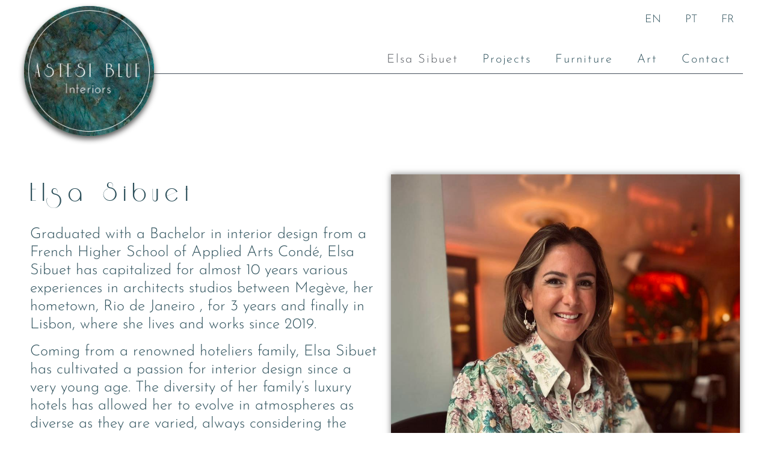

--- FILE ---
content_type: text/css
request_url: https://astesiblue.com/wp-content/uploads/elementor/css/post-7.css?ver=1752540653
body_size: 646
content:
.elementor-kit-7{--e-global-color-primary:#2E515C;--e-global-color-secondary:#54595F;--e-global-color-text:#7A7A7A;--e-global-color-accent:#FFFFFF;--e-global-typography-primary-font-family:"Riesling";--e-global-typography-primary-font-weight:300;--e-global-typography-secondary-font-family:"Josefin Sans";--e-global-typography-secondary-font-weight:300;--e-global-typography-text-font-family:"Josefin Sans";--e-global-typography-text-font-weight:300;--e-global-typography-accent-font-family:"Josefin Sans";--e-global-typography-accent-font-weight:300;color:var( --e-global-color-primary );font-family:"Josefin Sans", Sans-serif;font-size:25px;font-weight:300;line-height:1.2em;}.elementor-kit-7 e-page-transition{background-color:#FFBC7D;}.elementor-kit-7 p{margin-bottom:15px;}.elementor-kit-7 h1{color:var( --e-global-color-primary );font-family:"Riesling", Sans-serif;font-size:65px;line-height:0.7em;}.elementor-kit-7 h2{font-family:"Riesling", Sans-serif;font-size:55px;font-weight:normal;line-height:1em;}.elementor-kit-7 h3{font-family:"Riesling", Sans-serif;font-size:50px;font-weight:normal;line-height:1em;}.elementor-kit-7 h4{font-size:45px;font-weight:normal;line-height:1.3em;}.elementor-kit-7 h5{font-family:"Josefin Sans", Sans-serif;font-size:40px;font-weight:normal;line-height:1.4em;}.elementor-kit-7 h6{font-family:"Josefin Sans", Sans-serif;font-size:30px;font-weight:normal;}.elementor-kit-7 img{box-shadow:0px 0px 0px 0px rgba(0,0,0,0.5);}.elementor-section.elementor-section-boxed > .elementor-container{max-width:1200px;}.e-con{--container-max-width:1200px;}.elementor-widget:not(:last-child){margin-block-end:20px;}.elementor-element{--widgets-spacing:20px 20px;--widgets-spacing-row:20px;--widgets-spacing-column:20px;}{}h1.entry-title{display:var(--page-title-display);}@media(max-width:1024px){.elementor-kit-7{font-size:20px;}.elementor-kit-7 h1{font-size:50px;}.elementor-kit-7 h2{font-size:40px;}.elementor-kit-7 h3{font-size:35px;}.elementor-kit-7 h4{font-size:30px;}.elementor-kit-7 h5{font-size:25px;}.elementor-kit-7 h6{font-size:25px;}.elementor-section.elementor-section-boxed > .elementor-container{max-width:1024px;}.e-con{--container-max-width:1024px;}}@media(max-width:767px){.elementor-kit-7{font-size:20px;}.elementor-kit-7 h1{font-size:50px;}.elementor-kit-7 h2{font-size:40px;}.elementor-kit-7 h3{font-size:35px;}.elementor-kit-7 h4{font-size:30px;}.elementor-kit-7 h5{font-size:25px;}.elementor-kit-7 h6{font-size:25px;}.elementor-section.elementor-section-boxed > .elementor-container{max-width:767px;}.e-con{--container-max-width:767px;}}/* Start Custom Fonts CSS */@font-face {
	font-family: 'Riesling';
	font-style: normal;
	font-weight: normal;
	font-display: auto;
	src: url('https://astesiblue.com/wp-content/uploads/2023/12/riesling-1.ttf') format('truetype');
}
/* End Custom Fonts CSS */

--- FILE ---
content_type: text/css
request_url: https://astesiblue.com/wp-content/uploads/elementor/css/post-191.css?ver=1752647023
body_size: 555
content:
.elementor-191 .elementor-element.elementor-element-417b5a2{padding:70px 0px 70px 0px;}.elementor-bc-flex-widget .elementor-191 .elementor-element.elementor-element-4758d59.elementor-column .elementor-widget-wrap{align-items:center;}.elementor-191 .elementor-element.elementor-element-4758d59.elementor-column.elementor-element[data-element_type="column"] > .elementor-widget-wrap.elementor-element-populated{align-content:center;align-items:center;}.elementor-widget-heading .elementor-heading-title{font-family:var( --e-global-typography-primary-font-family ), Sans-serif;font-weight:var( --e-global-typography-primary-font-weight );color:var( --e-global-color-primary );}.elementor-191 .elementor-element.elementor-element-dc84140 .elementor-heading-title{font-family:"Riesling", Sans-serif;font-weight:300;letter-spacing:0.2em;}.elementor-widget-text-editor{font-family:var( --e-global-typography-text-font-family ), Sans-serif;font-weight:var( --e-global-typography-text-font-weight );color:var( --e-global-color-text );}.elementor-widget-text-editor.elementor-drop-cap-view-stacked .elementor-drop-cap{background-color:var( --e-global-color-primary );}.elementor-widget-text-editor.elementor-drop-cap-view-framed .elementor-drop-cap, .elementor-widget-text-editor.elementor-drop-cap-view-default .elementor-drop-cap{color:var( --e-global-color-primary );border-color:var( --e-global-color-primary );}.elementor-191 .elementor-element.elementor-element-58025d7{color:var( --e-global-color-primary );}.elementor-widget-image .widget-image-caption{color:var( --e-global-color-text );font-family:var( --e-global-typography-text-font-family ), Sans-serif;font-weight:var( --e-global-typography-text-font-weight );}.elementor-191 .elementor-element.elementor-element-47b9b0e{text-align:right;}.elementor-191 .elementor-element.elementor-element-47b9b0e img{box-shadow:0px 0px 10px 0px rgba(0,0,0,0.5);}@media(max-width:767px){.elementor-191 .elementor-element.elementor-element-6591c3c > .elementor-element-populated{padding:0px 0px 0px 0px;}}/* Start Custom Fonts CSS */@font-face {
	font-family: 'Riesling';
	font-style: normal;
	font-weight: normal;
	font-display: auto;
	src: url('https://astesiblue.com/wp-content/uploads/2023/12/riesling-1.ttf') format('truetype');
}
/* End Custom Fonts CSS */

--- FILE ---
content_type: text/css
request_url: https://astesiblue.com/wp-content/uploads/elementor/css/post-89.css?ver=1752540653
body_size: 1174
content:
.elementor-89 .elementor-element.elementor-element-9116b06:not(.elementor-motion-effects-element-type-background), .elementor-89 .elementor-element.elementor-element-9116b06 > .elementor-motion-effects-container > .elementor-motion-effects-layer{background-color:var( --e-global-color-accent );}.elementor-89 .elementor-element.elementor-element-9116b06{transition:background 0.3s, border 0.3s, border-radius 0.3s, box-shadow 0.3s;}.elementor-89 .elementor-element.elementor-element-9116b06 > .elementor-background-overlay{transition:background 0.3s, border-radius 0.3s, opacity 0.3s;}.elementor-89 .elementor-element.elementor-element-62fe79b > .elementor-element-populated{padding:0px 0px 0px 0px;}.elementor-widget-image .widget-image-caption{color:var( --e-global-color-text );font-family:var( --e-global-typography-text-font-family ), Sans-serif;font-weight:var( --e-global-typography-text-font-weight );}.elementor-bc-flex-widget .elementor-89 .elementor-element.elementor-element-99e7c12.elementor-column .elementor-widget-wrap{align-items:flex-start;}.elementor-89 .elementor-element.elementor-element-99e7c12.elementor-column.elementor-element[data-element_type="column"] > .elementor-widget-wrap.elementor-element-populated{align-content:flex-start;align-items:flex-start;}.elementor-89 .elementor-element.elementor-element-99e7c12 > .elementor-element-populated{padding:0px 0px 0px 0px;}.elementor-widget-nav-menu .elementor-nav-menu .elementor-item{font-family:var( --e-global-typography-primary-font-family ), Sans-serif;font-weight:var( --e-global-typography-primary-font-weight );}.elementor-widget-nav-menu .elementor-nav-menu--main .elementor-item{color:var( --e-global-color-text );fill:var( --e-global-color-text );}.elementor-widget-nav-menu .elementor-nav-menu--main .elementor-item:hover,
					.elementor-widget-nav-menu .elementor-nav-menu--main .elementor-item.elementor-item-active,
					.elementor-widget-nav-menu .elementor-nav-menu--main .elementor-item.highlighted,
					.elementor-widget-nav-menu .elementor-nav-menu--main .elementor-item:focus{color:var( --e-global-color-accent );fill:var( --e-global-color-accent );}.elementor-widget-nav-menu .elementor-nav-menu--main:not(.e--pointer-framed) .elementor-item:before,
					.elementor-widget-nav-menu .elementor-nav-menu--main:not(.e--pointer-framed) .elementor-item:after{background-color:var( --e-global-color-accent );}.elementor-widget-nav-menu .e--pointer-framed .elementor-item:before,
					.elementor-widget-nav-menu .e--pointer-framed .elementor-item:after{border-color:var( --e-global-color-accent );}.elementor-widget-nav-menu{--e-nav-menu-divider-color:var( --e-global-color-text );}.elementor-widget-nav-menu .elementor-nav-menu--dropdown .elementor-item, .elementor-widget-nav-menu .elementor-nav-menu--dropdown  .elementor-sub-item{font-family:var( --e-global-typography-accent-font-family ), Sans-serif;font-weight:var( --e-global-typography-accent-font-weight );}.elementor-89 .elementor-element.elementor-element-92db805 .elementor-menu-toggle{margin-left:auto;background-color:#FFFFFF;}.elementor-89 .elementor-element.elementor-element-92db805 .elementor-nav-menu .elementor-item{font-family:"Josefin Sans", Sans-serif;font-size:20px;font-weight:300;letter-spacing:2px;}.elementor-89 .elementor-element.elementor-element-92db805 .elementor-nav-menu--main .elementor-item{color:var( --e-global-color-primary );fill:var( --e-global-color-primary );}.elementor-89 .elementor-element.elementor-element-92db805 .elementor-nav-menu--main .elementor-item:hover,
					.elementor-89 .elementor-element.elementor-element-92db805 .elementor-nav-menu--main .elementor-item.elementor-item-active,
					.elementor-89 .elementor-element.elementor-element-92db805 .elementor-nav-menu--main .elementor-item.highlighted,
					.elementor-89 .elementor-element.elementor-element-92db805 .elementor-nav-menu--main .elementor-item:focus{color:var( --e-global-color-secondary );fill:var( --e-global-color-secondary );}.elementor-89 .elementor-element.elementor-element-92db805 .elementor-nav-menu--main:not(.e--pointer-framed) .elementor-item:before,
					.elementor-89 .elementor-element.elementor-element-92db805 .elementor-nav-menu--main:not(.e--pointer-framed) .elementor-item:after{background-color:#FFFFFF00;}.elementor-89 .elementor-element.elementor-element-92db805 .e--pointer-framed .elementor-item:before,
					.elementor-89 .elementor-element.elementor-element-92db805 .e--pointer-framed .elementor-item:after{border-color:#FFFFFF00;}.elementor-89 .elementor-element.elementor-element-92db805 .elementor-nav-menu--dropdown a, .elementor-89 .elementor-element.elementor-element-92db805 .elementor-menu-toggle{color:var( --e-global-color-primary );fill:var( --e-global-color-primary );}.elementor-89 .elementor-element.elementor-element-92db805 .elementor-nav-menu--dropdown{background-color:#FFFFFF;}.elementor-89 .elementor-element.elementor-element-92db805 .elementor-nav-menu--dropdown a:hover,
					.elementor-89 .elementor-element.elementor-element-92db805 .elementor-nav-menu--dropdown a:focus,
					.elementor-89 .elementor-element.elementor-element-92db805 .elementor-nav-menu--dropdown a.elementor-item-active,
					.elementor-89 .elementor-element.elementor-element-92db805 .elementor-nav-menu--dropdown a.highlighted,
					.elementor-89 .elementor-element.elementor-element-92db805 .elementor-menu-toggle:hover,
					.elementor-89 .elementor-element.elementor-element-92db805 .elementor-menu-toggle:focus{color:var( --e-global-color-accent );}.elementor-89 .elementor-element.elementor-element-92db805 .elementor-nav-menu--dropdown a:hover,
					.elementor-89 .elementor-element.elementor-element-92db805 .elementor-nav-menu--dropdown a:focus,
					.elementor-89 .elementor-element.elementor-element-92db805 .elementor-nav-menu--dropdown a.elementor-item-active,
					.elementor-89 .elementor-element.elementor-element-92db805 .elementor-nav-menu--dropdown a.highlighted{background-color:var( --e-global-color-primary );}.elementor-89 .elementor-element.elementor-element-92db805 .elementor-nav-menu--dropdown a.elementor-item-active{color:var( --e-global-color-primary );background-color:#FFFFFF;}.elementor-89 .elementor-element.elementor-element-92db805 div.elementor-menu-toggle{color:var( --e-global-color-primary );}.elementor-89 .elementor-element.elementor-element-92db805 div.elementor-menu-toggle svg{fill:var( --e-global-color-primary );}.elementor-theme-builder-content-area{height:400px;}.elementor-location-header:before, .elementor-location-footer:before{content:"";display:table;clear:both;}@media(max-width:1024px){.elementor-89 .elementor-element.elementor-element-92db805 .elementor-nav-menu .elementor-item{font-size:26px;}}@media(min-width:768px){.elementor-89 .elementor-element.elementor-element-62fe79b{width:17.971%;}.elementor-89 .elementor-element.elementor-element-99e7c12{width:82.029%;}}@media(max-width:767px){.elementor-89 .elementor-element.elementor-element-62fe79b{width:25%;}.elementor-89 .elementor-element.elementor-element-99e7c12{width:75%;}.elementor-89 .elementor-element.elementor-element-99e7c12.elementor-column > .elementor-widget-wrap{justify-content:flex-end;}.elementor-89 .elementor-element.elementor-element-99e7c12 > .elementor-widget-wrap > .elementor-widget:not(.elementor-widget__width-auto):not(.elementor-widget__width-initial):not(:last-child):not(.elementor-absolute){margin-bottom:0px;}.elementor-89 .elementor-element.elementor-element-109a185 .elementor-nav-menu--main .elementor-item{padding-left:20px;padding-right:20px;}.elementor-89 .elementor-element.elementor-element-92db805 > .elementor-widget-container{margin:10px 0px 0px 0px;padding:0px 10px 0px 0px;}.elementor-89 .elementor-element.elementor-element-92db805 .elementor-nav-menu--dropdown a{padding-left:10px;padding-right:10px;padding-top:10px;padding-bottom:10px;}}/* Start custom CSS for image, class: .elementor-element-a08562d */.elementor-89 .elementor-element.elementor-element-a08562d img{
        position: relative;
    z-index: 9999;
    filter: drop-shadow(0 5px 5px rgba(0, 0, 0, .666));
}/* End custom CSS */
/* Start custom CSS for nav-menu, class: .elementor-element-92db805 */.elementor-89 .elementor-element.elementor-element-92db805{
    border-bottom:1px solid #45515c;
    margin-left:-5px;
}/* End custom CSS */

--- FILE ---
content_type: text/css
request_url: https://astesiblue.com/wp-content/uploads/elementor/css/post-98.css?ver=1752540653
body_size: 806
content:
.elementor-98 .elementor-element.elementor-element-0d572a8:not(.elementor-motion-effects-element-type-background), .elementor-98 .elementor-element.elementor-element-0d572a8 > .elementor-motion-effects-container > .elementor-motion-effects-layer{background-color:#2E515C;}.elementor-98 .elementor-element.elementor-element-0d572a8{transition:background 0.3s, border 0.3s, border-radius 0.3s, box-shadow 0.3s;}.elementor-98 .elementor-element.elementor-element-0d572a8 > .elementor-background-overlay{transition:background 0.3s, border-radius 0.3s, opacity 0.3s;}.elementor-bc-flex-widget .elementor-98 .elementor-element.elementor-element-c99b494.elementor-column .elementor-widget-wrap{align-items:center;}.elementor-98 .elementor-element.elementor-element-c99b494.elementor-column.elementor-element[data-element_type="column"] > .elementor-widget-wrap.elementor-element-populated{align-content:center;align-items:center;}.elementor-98 .elementor-element.elementor-element-77b4b64{--grid-template-columns:repeat(0, auto);--icon-size:20px;--grid-column-gap:20px;--grid-row-gap:0px;}.elementor-98 .elementor-element.elementor-element-77b4b64 .elementor-widget-container{text-align:left;}.elementor-98 .elementor-element.elementor-element-77b4b64 .elementor-social-icon{background-color:#02010100;--icon-padding:0.2em;}.elementor-98 .elementor-element.elementor-element-77b4b64 .elementor-social-icon:hover i{color:var( --e-global-color-accent );}.elementor-98 .elementor-element.elementor-element-77b4b64 .elementor-social-icon:hover svg{fill:var( --e-global-color-accent );}.elementor-bc-flex-widget .elementor-98 .elementor-element.elementor-element-f067d15.elementor-column .elementor-widget-wrap{align-items:center;}.elementor-98 .elementor-element.elementor-element-f067d15.elementor-column.elementor-element[data-element_type="column"] > .elementor-widget-wrap.elementor-element-populated{align-content:center;align-items:center;}.elementor-98 .elementor-element.elementor-element-f067d15.elementor-column > .elementor-widget-wrap{justify-content:center;}.elementor-98 .elementor-element.elementor-element-f067d15 > .elementor-widget-wrap > .elementor-widget:not(.elementor-widget__width-auto):not(.elementor-widget__width-initial):not(:last-child):not(.elementor-absolute){margin-bottom:0px;}.elementor-widget-heading .elementor-heading-title{font-family:var( --e-global-typography-primary-font-family ), Sans-serif;font-weight:var( --e-global-typography-primary-font-weight );color:var( --e-global-color-primary );}.elementor-98 .elementor-element.elementor-element-5ce54d9{text-align:right;}.elementor-98 .elementor-element.elementor-element-5ce54d9 .elementor-heading-title{font-family:"Josefin Sans", Sans-serif;font-size:14px;font-weight:300;color:#FFFFFF;}.elementor-98 .elementor-element.elementor-element-d0f4468{text-align:right;}.elementor-98 .elementor-element.elementor-element-d0f4468 .elementor-heading-title{font-family:"Josefin Sans", Sans-serif;font-size:14px;font-weight:300;color:#FFFFFF;}.elementor-theme-builder-content-area{height:400px;}.elementor-location-header:before, .elementor-location-footer:before{content:"";display:table;clear:both;}@media(max-width:1024px){.elementor-98 .elementor-element.elementor-element-77b4b64{--grid-column-gap:20px;}.elementor-98 .elementor-element.elementor-element-f067d15 > .elementor-widget-wrap > .elementor-widget:not(.elementor-widget__width-auto):not(.elementor-widget__width-initial):not(:last-child):not(.elementor-absolute){margin-bottom:0px;}}@media(max-width:1024px) and (min-width:768px){.elementor-98 .elementor-element.elementor-element-c99b494{width:40%;}.elementor-98 .elementor-element.elementor-element-f067d15{width:60%;}}@media(max-width:767px){.elementor-98 .elementor-element.elementor-element-77b4b64 .elementor-widget-container{text-align:center;}.elementor-98 .elementor-element.elementor-element-77b4b64{--icon-size:20px;--grid-column-gap:20px;}.elementor-98 .elementor-element.elementor-element-5ce54d9{text-align:center;}.elementor-98 .elementor-element.elementor-element-5ce54d9 .elementor-heading-title{font-size:12px;}.elementor-98 .elementor-element.elementor-element-d0f4468{text-align:center;}.elementor-98 .elementor-element.elementor-element-d0f4468 .elementor-heading-title{font-size:12px;}}/* Start custom CSS for heading, class: .elementor-element-5ce54d9 */.elementor-98 .elementor-element.elementor-element-5ce54d9 p{
    margin-bottom:0 !important;
}/* End custom CSS */
/* Start custom CSS for heading, class: .elementor-element-d0f4468 */.elementor-98 .elementor-element.elementor-element-d0f4468 p{
    margin-bottom:0 !important;
}/* End custom CSS */